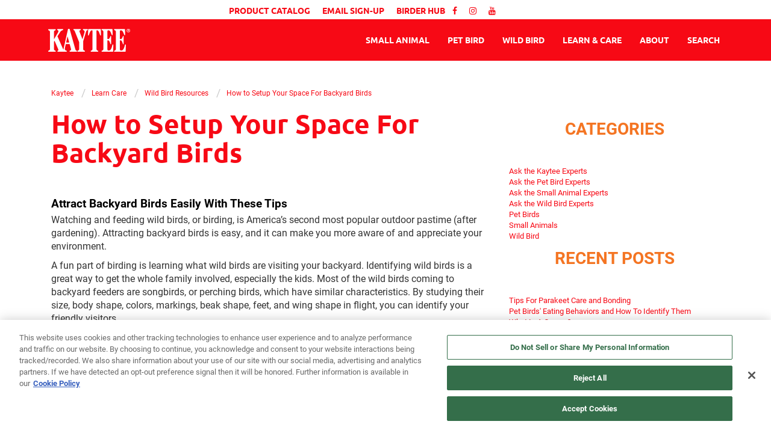

--- FILE ---
content_type: text/html; charset=utf-8
request_url: https://www.kaytee.com/learn-care/wild-bird/backyard-birds
body_size: 14261
content:



<!DOCTYPE html>
<!--[if lt IE 7]>      <html class="no-js lt-ie9 lt-ie8 lt-ie7"> <![endif]-->
<!--[if IE 7]>         <html class="no-js lt-ie9 lt-ie8"> <![endif]-->
<!--[if IE 8]>         <html class="no-js lt-ie9"> <![endif]-->
<!--[if gt IE 8]><!-->
<html class="no-js" lang="en">
<!--<![endif]-->
<head>
<link href="/-/media/Feature/Experience-Accelerator/Bootstrap-4/Bootstrap-4/Styles/optimized-min.css?t=20220526T122629Z" rel="stylesheet"><link href="/-/media/Themes/OneWeb/Default/SXA-Base-Theme/styles/optimized-min.css?t=20220806T032400Z" rel="stylesheet"><link href="/-/media/Base-Themes/Main-Theme/styles/optimized-min.css?t=20220526T122632Z" rel="stylesheet"><link href="/-/media/Themes/OneWeb/Default/Default/styles/pre-optimized-min.css?t=20240329T134239Z" rel="stylesheet"><link href="/-/media/Themes/OneWeb/Kaytee/Kaytee/styles/pre-optimized-min.css?t=20260108T211957Z" rel="stylesheet">

    
<meta name="VIcurrentDateTime" content="639074870466300411" />
<meta name="VirtualFolder" content="/" />
<script type="text/javascript" src="/layouts/system/VisitorIdentification.js"></script>

    



    <title>How to Setup Your Space For Backyard Birds</title>


<link rel="canonical" href="https://www.kaytee.com/learn-care/wild-bird/backyard-birds">



    <link href="/-/media/Project/OneWeb/Kaytee/US/favicon/kaytee-favicon.png" rel="shortcut icon" />




<meta property="og:description"  content="Watching and feeding wild birds, or birding, is America&rsquo;s second most popular outdoor pastime (after gardening). "><meta property="og:image"  content="https://www.kaytee.com/-/media/Project/OneWeb/Kaytee/US/learn-care/wild-bird/2020DEC_Kaytee_BlogHeaders_600x315_HowToSetUpYourSpaceForBackyardBirds.png"><meta property="og:title"  content="How to Setup Your Space For Backyard Birds"><meta property="og:url"  content="https://www.kaytee.com/learn-care/wild-bird/backyard-birds">



<meta  name="description" content="Discover backyard birds and how to attract them. Learn about different species, their habits, and tips for providing food, water, and shelter. ">



<meta property="twitter:title"  content="How to Setup Your Space For Backyard Birds"><meta property="twitter:card"  content="summary_large_image">

    <meta name="viewport" content="width=device-width, initial-scale=1" />


<!-- Adobe Typekit -->
<script src="https://use.typekit.net/hfh5xvq.js"></script>
<script>try{Typekit.load({ async: true });}catch(e){}</script>
<meta charset="UTF-8">

<!-- OneTrust Cookies Consent Notice start-->
    <script type='text/javascript' src='https://cdn.cookielaw.org/consent/eb67956c-4b04-437e-bb40-fed992dcfe09/OtAutoBlock.js'></script>
    <script src='https://cdn.cookielaw.org/scripttemplates/otSDKStub.js' data-document-language="true" type='text/javascript' charset='UTF-8' data-domain-script='eb67956c-4b04-437e-bb40-fed992dcfe09' data-ignore-ga='true'></script>
    <script type='text/javascript'>function OptanonWrapper() { }</script>
    <!-- OneTrust Cookies Consent Notice end-->
    <!-- Google Tag Manager -->
    <script>
        (function (w, d, s, l, i) {
            w[l] = w[l] || []; w[l].push({
                'gtm.start':
                    new Date().getTime(), event: 'gtm.js'
            }); var f = d.getElementsByTagName(s)[0],
                j = d.createElement(s), dl = l != 'dataLayer' ? '&l=' + l : ''; j.async = true; j.src =
                    'https://www.googletagmanager.com/gtm.js?id=' + i + dl; f.parentNode.insertBefore(j, f);
    })(window, document, 'script', 'dataLayer', 'GTM-THMR7QH');</script>
    <!-- END Google Tag Manager -->
    <!-- GOOGLE ANALYTICS -->
    <!-- END GOOGLE ANALYTICS -->
    <script>
        var PriceSpider;
    </script>
    <meta name="ps-key" content="1747-58f11926310e6128a6e92a13">
    <meta name="ps-country" content="US">
    <meta name="ps-language" content="en">
    <script src="//cdn.pricespider.com/1/lib/ps-widget.js" async></script>
    <meta name="majestic-site-verification" content="MJ12_36e194f4-121f-42a1-8785-a4bf8c8489f0">
      

<script async defer src=https://launchpad-wrapper.privacymanager.io/632dab97-11ca-4c99-8988-b4c35790f009/launchpad-liveramp.js></script>

<style>
.fa.fa-twitter{
	font-family:sans-serif;
}
.header-shell .fa-twitter:before {
content:"𝕏";
	font-size:1.2em;
}
.fa-twitter:before{
content:"𝕏";
font-size:5rem;
}
span[itemscope][itemtype="http://schema.org/Organization"] {
  display: none;
}



.accordion .items > .item > .toggle-header .component.content .component-content .field-heading {
  display: inline-flex;
  align-items: center;
  gap: 8px;
}


.accordion .items > .item > .toggle-header .component.content .component-content .field-heading::before {
  content: "";
  display: inline-block;
  width: 0;
  height: 0;
  border-left: 6px solid transparent;
  border-right: 6px solid transparent;
  border-top: 8px solid red;
  transform: rotate(0deg);
  transform-origin: 50% 50%;
  transition: transform 0.25s ease;
left:0!important;
top: 45%!important;
}


.accordion .items > .item.active > .toggle-header .component.content .component-content .field-heading::before {
  transform: rotate(180deg);
}
.component.accordion .toggle-header .component .field-heading::after{
background:transparent!important;
}


@media (min-width:992px){
.faq-pages{
max-width:78%;
margin:auto;
}
.slick-list {
  height: auto !important;
    min-height: 235px; /* Optional: maintain minimum */
}
}

.red-btn{
background-color: #f70916;
    color: white;
    line-height: 25px;
    padding: 8px;
    font-size: 25px;
    font-weight: bold;
    text-align: center;
    max-width: 200px;
    display: flex;
    flex-wrap: nowrap;
    align-content: center;
    justify-content: center;
    align-items: center;
    margin: -7px auto;
}
.component.hero-carousel.responsive-carousel:not(.mulitple-bottom-links).home-carousel .mobile-img img {
    object-position: 50% 50%;
}
@media (min-width:992px){
.green-h2{
color: #2b4601!important;
}
   
}

@media (min-width:992px) and (max-width:1439px){
   .component.hero-carousel.responsive-carousel:not(.mulitple-bottom-links) .slide:not(.wrap) {
        min-height: 30rem;
    }
.component.hero-carousel.responsive-carousel:not(.mulitple-bottom-links).home-carousel .container .body-copy .caption h2 {
        font-size: 3.4rem;
    }
}
@media (min-width:1440px){

.component.hero-carousel.responsive-carousel:not(.mulitple-bottom-links).home-carousel .container .body-copy .caption h2 {
        font-size: 4rem;
    }
}
@media (min-width:1440px) and (max-width:1779px){
 .component.hero-carousel.responsive-carousel:not(.mulitple-bottom-links) .slide:not(.wrap) {
        min-height: 44rem;
    }
}
@media (max-width: 991px) {
    .slides[data-iscontentoverimage="false"] .body-copy {
        position: relative !important;
    }
    
    .slides[data-iscontentoverimage="false"] .container {
        position: relative !important;
    }
}

</style>

<script type='application/ld+json'>{"@context":"https://schema.org","@type":"Article","MainEntityOfPage":{"@type":"WebPage","id":"https://www.kaytee.com/learn-care/wild-bird/backyard-birds"},"Headline":"How to Setup Your Space For Backyard Birds","Image":"https://www.kaytee.com/","DatePublished":"1/1/0001 12:00:00 AM","Author":{"@type":"Person","Name":""},"publisher":{"@type":"Organization","Name":"Kaytee: Pet Supplies | Kaytee Products","Logo":{"@type":"ImageObject","Url":"https://www.kaytee.com//-/media/Project/OneWeb/Kaytee/US/header/kaytee-logo-png.png"}},"Description":"Watching and feeding wild birds, or birding, is America’s second most popular outdoor pastime (after gardening). "}</script>
<script type='application/ld+json'>{"@context":"https://schema.org","@type":"BreadcrumbList","ItemListElement":[{"@type":"ListItem","Position":"1","Name":"Kaytee","Item":"https://www.kaytee.com/"},{"@type":"ListItem","Position":"2","Name":"Learn Care","Item":"https://www.kaytee.com/learn-care"},{"@type":"ListItem","Position":"3","Name":"Wild Bird Resources","Item":"https://www.kaytee.com/learn-care/wild-bird"},{"@type":"ListItem","Position":"4","Name":"How to Setup Your Space For Backyard Birds","Item":"https://www.kaytee.com/learn-care/wild-bird/backyard-birds"}]}</script>



</head>
<body class="article-page default-device bodyclass">
    

    <!-- Google Tag Manager (noscript) -->
    <noscript>
        <iframe src="https://www.googletagmanager.com/ns.html?id=GTM-THMR7QH" height="0" width="0" style="display:none;visibility:hidden"></iframe>
    </noscript>
    <!-- END Google Tag Manager (noscript) -->
<input id="context-item" name="currentpage" type="hidden" value="{CFD01C9B-3A8D-4995-86F7-8F38731F3CA3}" />
    
<!-- #wrapper -->
<div id="wrapper">
    <!-- #header -->
    <header>
        <div id="header" class="container-fluid">
            <div class="row">


<div class="component header-shell variant-2 col-12">
    <div class="component-content">

    

    <div class="container-fluid">
        <div class="row">
            <div class="wrapper col-12">
                <div class="inner-wrap">
                    <div class="container">
                        <div class="row">
                            <div class="col col-md-3  logo-container">
                                <div class="row">
                                
                                <div class="component image file-type-icon-media-link col-12">
                                    <div class="component-content">
                                <a title="Kaytee Logo" href="/"><img src="/-/media/Project/OneWeb/Kaytee/US/header/kaytee-logo-png.png?h=38&amp;iar=0&amp;w=136&amp;hash=A23F63FD41DD17E3153D23E27AFF5BE8" alt="Kaytee Logo" width="136" height="38" data-variantitemid="{553B2C03-0B1C-457A-8F32-410224F713BD}" data-variantfieldname="Image" /></a>    </div>
                                </div>
                                </div>
                            </div>
                            <div class="col col-md-9">
                                <div class="row">    <div class="component utility-navigation col">
                                        <div class="component-content">
                                
                                
                                <div class = "">
                                <div class="top-nav" mobile-view="true"><div class="list-wrap">
                                
                                <div class="list-item"><a data-variantfieldname="Link" target="_blank" rel="noopener noreferrer" href="https://www.kaytee.com/-/media/Project/OneWeb/Kaytee/Files/Kaytee-NA/US/catalogs/2025-Kaytee-Product-Catalog.pdf" data-variantitemid="{D3DFA64A-6281-4961-A022-EAA5C449AD7B}">PRODUCT CATALOG</a></div>
                                 
                                
                                
                                <div class="list-item"><a data-variantfieldname="Link" href="/special-offers" data-variantitemid="{FE7E8AD5-5E28-4F6F-9951-39E2626BF611}">EMAIL SIGN-UP</a></div>
                                 
                                
                                
                                <div class="list-item"><a data-variantfieldname="Link" href="/birderhub" data-variantitemid="{85F0D8A7-15F6-4822-BFD3-9F9A08BF7D1F}">BIRDER HUB</a></div>
                                 
                                
                                
                                <div class="list-item"><a class="fa fa-facebook" data-variantfieldname="Link" target="_blank" rel="noopener noreferrer" href="https://www.facebook.com/Kaytee.Brand/" data-variantitemid="{7B7434CF-FE11-44E7-98C3-05AB1542106C}"> </a></div>
                                 
                                
                                
                                <div class="list-item"><a class="fa fa-instagram fa-2x" data-variantfieldname="Link" target="_blank" rel="noopener noreferrer" href="https://www.instagram.com/kaytee/" data-variantitemid="{3DFDE7A1-E706-4F7C-AB8A-10569BDC493F}"> </a></div>
                                 
                                
                                
                                <div class="list-item"><a class="fa fa-youtube 2x fa-2x" data-variantfieldname="Link" target="_blank" rel="noopener noreferrer" href="https://www.youtube.com/user/KayteeVideos/featured" data-variantitemid="{2B0F4F5E-0C05-4B91-A6DE-D192EFF44270}"> </a></div>
                                 
                                
                                </div></div>
                                </div>        </div>
                                    </div>
                                
                                <div class="component plain-html col-12">
                                    <div class="component-content">
                                <div class="mobile-search-button"></div>
                                <button type="button"  class="hamburger">
                                                        <span class="icon-bar"></span>
                                                        <span class="icon-bar"></span>
                                                        <span class="icon-bar"></span>
                                                    </button>    </div>
                                </div></div>
                            </div>
                        </div>
                    </div>
                </div>
                <div class="wrapper-nav">
                    <div class="container">
                        <div class="row">
                            <div class="col-12">
                                <div class="row">
                                <div class="component page-list variant-1 col">
                                    <div class="component-content">
                                            <ul class="items">
                                                    <li class="item">
                                <a href="/all-products/small-animal">Small Animal</a>
                                
                                
                                    
                                            <div class="submenu-utility-linklist">
                                            <div class="row">
                                        
                                        <div class="component row-splitter">
                                                <div class="container-fluid">
                                                    <div >
                                                        <div class="row">
                                        
                                        <div class="component link-list col-12">
                                            <div class="component-content">
                                                
                                                <ul>
                                                            <li class="item0 odd first">
                                        <div class="field-link"><a data-variantfieldname="Link" href="/all-products/small-animal" data-variantitemid="{5F827DF2-B149-4C37-B42F-0A24DD1706AF}">All Products</a></div>                    </li>
                                                            <li class="item1 even">
                                        <div class="field-link"><a data-variantfieldname="Link" href="/all-products/small-animal/food" data-variantitemid="{05F1CDCF-829F-4C13-96DD-0B88DBD107E2}">Food</a></div>                    </li>
                                                            <li class="item2 odd">
                                        <div class="field-link"><a data-variantfieldname="Link" href="/all-products/small-animal/hay?f=Small%20Animal%20by%20Product%20Type:Hay" data-variantitemid="{E8B0619C-D82A-4D9A-8EE2-1204AEE46E35}">Hay</a></div>                    </li>
                                                            <li class="item3 even">
                                        <div class="field-link"><a data-variantfieldname="Link" href="/all-products/small-animal?f=Small%20Animal%20by%20Product%20Type:Treats" data-variantitemid="{DD6CE999-3229-4A66-821B-4E88D4B8DD37}">Treats</a></div>                    </li>
                                                            <li class="item4 odd">
                                        <div class="field-link"><a data-variantfieldname="Link" href="https://www.kaytee.com/all-products/small-animal?f=Small%20Animal%20by%20Product%20Type:Habitats" data-variantitemid="{37E5088A-A5E7-492C-98F8-1DD10FADD3CC}">Habitats</a></div>                    </li>
                                                            <li class="item5 even">
                                        <div class="field-link"><a data-variantfieldname="Link" href="/all-products/small-animal/bedding" data-variantitemid="{2968E5B5-0A70-490F-B667-0D04C14D42D7}">Bedding</a></div>                    </li>
                                                            <li class="item6 odd last">
                                        <div class="field-link"><a data-variantfieldname="Link" href="/all-products/small-animal?f=Small%20Animal%20by%20Product%20Type:Other%20Accessories" data-variantitemid="{438D4DB4-EB30-482E-90A6-B3A400BA17D1}">Accessories</a></div>                    </li>
                                                </ul>
                                            </div>
                                        </div>
                                        </div>
                                                    </div>
                                                </div>
                                                <div class="container-fluid">
                                                    <div >
                                                        <div class="row"></div>
                                                    </div>
                                                </div>
                                        </div></div>
                                            </div>
                                        
                                                    </li>
                                                    <li class="item">
                                <a href="/all-products/pet-bird">Pet Bird</a>
                                
                                
                                    
                                            <div class="submenu-utility-linklist">
                                            <div class="row">
                                        
                                        <div class="component link-list col-12">
                                            <div class="component-content">
                                                
                                                <ul>
                                                            <li class="item0 odd first">
                                        <div class="field-link"><a data-variantfieldname="Link" href="/all-products/pet-bird" data-variantitemid="{22E8D6EF-5966-4868-9456-AB7346E5C74D}">All Products</a></div>                    </li>
                                                            <li class="item1 even">
                                        <div class="field-link"><a data-variantfieldname="Link" href="/all-products/pet-bird/food" data-variantitemid="{08608A43-429B-4A58-A536-43CA05109EF7}">Food</a></div>                    </li>
                                                            <li class="item2 odd last">
                                        <div class="field-link"><a data-variantfieldname="Link" href="/all-products/pet-bird?f=Pet%20Bird%20by%20Product%20Type:Treats" data-variantitemid="{5FFEB33B-0F4E-4B54-A83A-65276DEA9706}">Treats</a></div>                    </li>
                                                </ul>
                                            </div>
                                        </div>
                                        </div>
                                            </div>
                                        
                                                    </li>
                                                    <li class="item">
                                <a href="/all-products/wild-bird">Wild Bird</a>
                                
                                
                                    
                                            <div class="submenu-utility-linklist">
                                            <div class="row">
                                        
                                        <div class="component link-list col-12">
                                            <div class="component-content">
                                                
                                                <ul>
                                                            <li class="item0 odd first">
                                        <div class="field-link"><a data-variantfieldname="Link" href="/birderhub" data-variantitemid="{E307B0F3-0A59-423C-997D-2FE6A7CC2ACA}">Birder Hub</a></div>                    </li>
                                                            <li class="item1 even">
                                        <div class="field-link"><a data-variantfieldname="Link" href="/all-products/wild-bird" data-variantitemid="{3898B5AB-1629-4BE5-B9D9-983F532255E5}">All Products</a></div>                    </li>
                                                            <li class="item2 odd">
                                        <div class="field-link"><a data-variantfieldname="Link" href="/all-products/wild-bird?q=food" data-variantitemid="{A2A1B668-8803-4EBE-8488-D352793CD3AD}">Food</a></div>                    </li>
                                                            <li class="item3 even">
                                        <div class="field-link"><a data-variantfieldname="Link" href="/all-products/wild-bird?f=Wild%20Bird%20by%20Product%20Type:Feeders" data-variantitemid="{22571F85-7F42-4E46-A9A7-6C849BD21B4B}">Feeders</a></div>                    </li>
                                                            <li class="item4 odd last">
                                        <div class="field-link"><a data-variantfieldname="Link" href="/all-products/wild-bird?f=Wild%20Bird%20by%20Product%20Type:Suet%2C%20Seed%20Cakes%20and%20Bells" data-variantitemid="{581A9335-B2DD-4E46-81B7-493E155732B0}">Suet, Seedcakes Bells</a></div>                    </li>
                                                </ul>
                                            </div>
                                        </div>
                                        </div>
                                            </div>
                                        
                                                    </li>
                                                    <li class="item">
                                <a href="/learn-care">Learn &amp; Care</a>
                                
                                
                                    
                                            <div class="submenu-utility-linklist">
                                            <div class="row">
                                        
                                        <div class="component link-list col-12">
                                            <div class="component-content">
                                                
                                                <ul>
                                                            <li class="item0 odd first">
                                        <div class="field-link"><a data-variantfieldname="Link" href="/birderhub" data-variantitemid="{079EC84F-0137-4E5B-B31E-45A1D64A2878}">Wild Bird Articles</a></div>                    </li>
                                                            <li class="item1 even">
                                        <div class="field-link"><a data-variantfieldname="Link" href="/learn-care/ask-the-wild-bird-experts/faq" data-variantitemid="{FC5D894F-33EA-40CE-8CE2-BDE0B8C3EE2F}">Wild Bird FAQs</a></div>                    </li>
                                                            <li class="item2 odd">
                                        <div class="field-link"><a data-variantfieldname="Link" href="/learn-care/small-animals" data-variantitemid="{F60D8B3D-FF52-4391-9D8C-72A069E11070}">Small Animal Articles</a></div>                    </li>
                                                            <li class="item3 even">
                                        <div class="field-link"><a data-variantfieldname="Link" href="/learn-care/pet-birds" data-variantitemid="{D181CF03-3FCE-4F40-91E0-7578A2E6A4E6}">Pet Bird Articles</a></div>                    </li>
                                                            <li class="item4 odd last">
                                        <div class="field-link"><a data-variantfieldname="Link" href="/learn-care/ask-the-kaytee-experts" data-variantitemid="{AB72B6C8-9EE8-4091-A954-32DFD5D01254}">Ask the Experts</a></div>                    </li>
                                                </ul>
                                            </div>
                                        </div>
                                        </div>
                                            </div>
                                        
                                                    </li>
                                                    <li class="item">
                                <a href="/about">About</a>
                                
                                
                                    
                                            <div class="submenu-utility-linklist">
                                            <div class="row">
                                        
                                        <div class="component link-list col-12">
                                            <div class="component-content">
                                                
                                                <ul>
                                                            <li class="item0 odd first">
                                        <div class="field-link"><a data-variantfieldname="Link" href="/about/history" data-variantitemid="{7A7B3372-4AC6-4A8B-8937-E14E78069A63}">History</a></div>                    </li>
                                                            <li class="item1 even">
                                        <div class="field-link"><a data-variantfieldname="Link" target="_blank" rel="noopener noreferrer" href="https://www.central.com/careers/career-with-central" data-variantitemid="{E72C5D11-7BB7-4D2D-ADB4-D5D0340BF0D0}">Careers</a></div>                    </li>
                                                            <li class="item2 odd">
                                        <div class="field-link"><a data-variantfieldname="Link" href="/about/avian-foundation" data-variantitemid="{EF3FD77B-AF73-4A29-A541-28BB77F9BCD1}">Avian Foundation</a></div>                    </li>
                                                            <li class="item3 even last">
                                        <div class="field-link"><a data-variantfieldname="Link" href="/about/contact-us" data-variantitemid="{E9932313-2E52-4ACA-8CAA-C6A65BC8EA0E}">Contact Us</a></div>                    </li>
                                                </ul>
                                            </div>
                                        </div>
                                        </div>
                                            </div>
                                        
                                                    </li>
                                                    <li class="item">
                                <a href="/search">Search</a>
                                
                                
                                    
                                                    </li>
                                            </ul>
                                    </div>
                                </div></div>
                            </div>
                        </div>
                    </div>
                </div>
            </div>
        </div>
    </div>    </div>
</div>
</div>
        </div>
    </header>
    <!-- /#header -->
    <!-- #content -->
    <main>
        <div id="content" class="container-fluid">
            <div class="row">




<div class="component container">
    <div class="component-content" >
<div class="row">

<div class="component row-splitter">
        <div class=" indent-top-sm container-fluid">
            <div >
                <div class="row">

<div class="component breadcrumb navigation-title col-12">
    <div class="component-content">
        <nav>
            <ol>
                    <li class="breadcrumb-item home">
<div class="navigation-title field-navigationtitle"><a title="Home" href="/">Kaytee</a></div>                            <span class="separator">/</span>
                    </li>
                    <li class="breadcrumb-item ">
<div class="navigation-title field-navigationtitle"><a title="learn-care" href="/learn-care">Learn Care</a></div>                            <span class="separator">/</span>
                    </li>
                    <li class="breadcrumb-item ">
<div class="navigation-title field-navigationtitle"><a title="wild-bird" href="/learn-care/wild-bird">Wild Bird Resources</a></div>                            <span class="separator">/</span>
                    </li>
                    <li class="breadcrumb-item last">
<div class="navigation-title field-navigationtitle"><a title="backyard-birds" href="/learn-care/wild-bird/backyard-birds">How to Setup Your Space For Backyard Birds</a></div>                            <span class="separator">/</span>
                    </li>
            </ol>
        </nav>
    </div>
</div>
</div>
            </div>
        </div>
        <div class="container-fluid">
            <div >
                <div class="row">
<div class="row component column-splitter">
        <div class="col-12 col-lg-8 col-xl-8">
            <div class="row">

<div class="component title col-12">
    <div class="component-content">
<h1 class="article-title">How to Setup Your Space For Backyard Birds</h1>    </div>
</div>    <div class="component hero hero-banner-image col-12">
        <div class="component-content">



			<div class="banner-image" style = "line-height:0">
				
			</div>
		        </div>
    </div>


<div class="component content col-12 indent-bottom-sm">
    <div class="component-content">
<div class="field-content"><br /><h3>Attract Backyard Birds Easily With These Tips</h3> <p>Watching and feeding wild birds, or birding, is America&rsquo;s second most popular outdoor pastime (after gardening). Attracting backyard birds is easy, and it can make you more aware of and appreciate your environment.&nbsp;</p> <p>A fun part of birding is learning what wild birds are visiting your backyard. Identifying wild birds is a great way to get the whole family involved, especially the kids. Most of the wild birds coming to backyard feeders are songbirds, or perching birds, which have similar characteristics. By studying their size, body shape, colors, markings, beak shape, feet, and wing shape in flight, you can identify your friendly visitors.</p> <p><img height="418" alt="Kaytee Backyard Birds" width="728" src="/-/media/Project/OneWeb/Kaytee/US/learn-care/wild-bird/birding-basics/WB-Blog.jpg?h=418&amp;w=728&amp;hash=29E6B61F9FBF0DBD23C24D445E631D4C" style="height: 418px; width: 728px;" /></p> <h3>Here are some tips to get started:</h3> <h4>Keep Food Fresh</h4> <p>Store fresh seed in a sturdy plastic or galvanized metal waterproof container with a tight fitting lid. Keep containers in a cool, dry location, such as a garage or shed. If you're looking for a blend to try,&nbsp;<a rel="noopener noreferrer" rel="noopener noreferrer" href="/all-products/wild-bird/nut-and-fruit-blend" target="_blank">Kaytee Nut &amp; Fruit Blend&nbsp;</a>or&nbsp;<a rel="noopener noreferrer" rel="noopener noreferrer" href="/all-products/wild-bird/songbird-blend" target="_blank">Kaytee Songbird Blend</a>&nbsp;are a great start!</p> <h4>Change Seed Often</h4> <p>Seed that is clumped together, or smells musty has gone bad. Dispose of it so that birds and animals cannot get to it and replace with your favorite blend!&nbsp;</p> <h4>Water, Water, Water!</h4> <p>Providing water, especially moving water, attracts more birds to your yard. Remember that birds like shallow water (such as a bird bath), so avoid water deeper than 2-3 inches.</p> <h4>Open Location</h4> <p>Birds are most comfortable when they have a clear view of potential predators and a place to escape. Put feeders on open ground near shrubs or trees.</p> <h4>Prevent Freezing</h4> <p><a rel="noopener noreferrer" href="https://khpet.com/collections/wild-bird/products/thermo-birdbath" target="_blank">Heated birdbaths</a> or heating elements for standard birdbaths help keep water from freezing. Some birders pour warm water in birdbaths to help melt the ice. However, never add salt to birdbath water to keep it ice-free.</p> <p>Birding is most fun when you can attract as many birds as possible. That means the right environment, the right food, and the right feeders.<br /> Top-quality feeders, such as Kaytee Finch Station, Hanging Feeder Station for Suet, or Songbird Station, attract colorful songbirds to visit you on a regular basis. When researching types of backyard birds, the most common species are chickadees, finches, cardinals and woodpeckers and each species has different types:</p> <h3>Types of North American Backyard Birds:</h3> <ul>     <li>3 types of chickadees</li>     <li>12 types of finches</li>     <li>42 types of birds in the cardinal family</li>     <li>Dozens of types of woodpeckers</li> </ul> <p>.</p><br /><embed src="https://www.youtube.com/embed/SJGBG9LWojg" /><br />Imagine all the birds that could visit your backyard! Follow these steps and make sure to like our&nbsp;<a rel="noopener noreferrer" rel="noopener noreferrer" href="https://www.facebook.com/Kaytee.Brand/" target="_blank">Facebook Page</a>&nbsp;for more backyard bird tips.&nbsp;</div>    </div>
</div>

<div class="component content variant-2 related-articles col-12 indent-bottom-sm">
    <div class="component-content">
<div>

 
        <div class= "inner-wrap">
            
            
                            
                                    
                                            
                                            
                                                    <a href = "/learn-care/wild-bird/10-common-backyard-birds" >
                                                        <div class="article-tag">
                                                                        
                                                        </div>
                                                        <div class="img-wrapper">
                                                                
                                                                                    <img src="/-/media/Project/OneWeb/Kaytee/US/learn-care/wild-bird/10-common-backyard-birds/10-common-backyard-birds.png?h=315&amp;iar=0&amp;w=600&amp;hash=8631E0FB647EFBDF46DC6EC72BA271FC" alt="Kaytee Wild Bird Blog 10 Common Backyard Birds" width="600" height="315" />
                                                                                
                                                        </div>
                                                        <div class ="caption">
                                                            10 Common Backyard Birds
                                                        </div>
                                                    </a>
                                                
                                        
                                            
                                            
                                                    <a href = "/learn-care/wild-bird/bird-identification-by-color" >
                                                        <div class="article-tag">
                                                                        
                                                        </div>
                                                        <div class="img-wrapper">
                                                                
                                                                                    <img src="/-/media/Project/OneWeb/Kaytee/US/learn-care/wild-bird/bird-identification-by-color/2021NOV_Kaytee_BlogHeaders_600x315-BirdIdentificationByColor.png?h=315&amp;iar=0&amp;w=600&amp;hash=F2610874D215C346C2E654D8E99CB4D8" alt="Kaytee Wild Bird Blog Bird Identification by Color " width="600" height="315" />
                                                                                
                                                        </div>
                                                        <div class ="caption">
                                                            Bird Identification By Color
                                                        </div>
                                                    </a>
                                                
                                        
                                            
                                            
                                                    <a href = "/learn-care/wild-bird/can-birds-see-color" >
                                                        <div class="article-tag">
                                                                        
                                                        </div>
                                                        <div class="img-wrapper">
                                                                
                                                                                    <img src="/-/media/Project/OneWeb/Kaytee/US/learn-care/wild-bird/Can-birds-see-color/2022DEC_Kaytee_BlogHeaders_600x315-CanBirdsSeeColor.png?h=315&amp;iar=0&amp;w=600&amp;hash=61FA43A9B45781729986836170A23340" alt="Kaytee Blog Post Can Birds See Color?" width="600" height="315" />
                                                                                
                                                        </div>
                                                        <div class ="caption">
                                                            Can Birds See Color?
                                                        </div>
                                                    </a>
                                                
                                        
                                            
                                            
                                                    <a href = "/learn-care/wild-bird/us-state-birds" >
                                                        <div class="article-tag">
                                                                        
                                                        </div>
                                                        <div class="img-wrapper">
                                                                
                                                                                    <img src="/-/media/Project/OneWeb/Kaytee/US/learn-care/wild-bird/us-state-birds/2022DEC_Kaytee_BlogHeaders_600x315-USStateBirds.png?h=315&amp;iar=0&amp;w=600&amp;hash=7C589BAC10ECD3C3BED83EC0A8B0DEB5" alt="US State Birds" width="600" height="315" />
                                                                                
                                                        </div>
                                                        <div class ="caption">
                                                            US State Birds
                                                        </div>
                                                    </a>
                                                
                                        
                                            
                                            
                                                    <a href = "/learn-care/wild-bird/value-of-wild-bird-ingredients" >
                                                        <div class="article-tag">
                                                                        
                                                        </div>
                                                        <div class="img-wrapper">
                                                                
                                                                                    <img src="/-/media/Project/OneWeb/Kaytee/US/learn-care/wild-bird/Value-of-Wild-Bird-Ingredients/2022DEC_Kaytee_BlogHeaders_600x315-ValueOfWildBirdIngredients.png?h=315&amp;iar=0&amp;w=600&amp;hash=3E268213E02A3AA3A7FD0551D9927D95" alt="Kaytee value of Wild Bird Ingredients Food blog Post " width="600" height="315" />
                                                                                
                                                        </div>
                                                        <div class ="caption">
                                                            Value of Wild Bird Ingredients
                                                        </div>
                                                    </a>
                                                
                                        
                                            
                                            
                                                    <a href = "/learn-care/wild-bird/what-do-birds-eat-in-spring" >
                                                        <div class="article-tag">
                                                                        
                                                        </div>
                                                        <div class="img-wrapper">
                                                                
                                                                                    <img src="/-/media/Project/OneWeb/Kaytee/US/learn-care/wild-bird/What-Birds-Eat-In-Spring/Untitled-design-(30).png?h=315&amp;iar=0&amp;w=600&amp;hash=9C09A701CB4D5CF9B2C5B7FA2DA01F2E" alt="Kaytee Wild Bird Blog Post What Do Birds Eat In Spring" width="600" height="315" />
                                                                                
                                                        </div>
                                                        <div class ="caption">
                                                            What Do Birds Eat In Spring?
                                                        </div>
                                                    </a>
                                                
                                        
                                            
                                            
                                                    <a href = "/learn-care/wild-bird/10-facts-about-migrating-birds" >
                                                        <div class="article-tag">
                                                                        
                                                        </div>
                                                        <div class="img-wrapper">
                                                                
                                                                                    <img src="/-/media/Project/OneWeb/Kaytee/US/learn-care/wild-bird/10-facts-about-migrating-birds/2021MAR_Kaytee_BlogHeaders_600x315-FunFactsAboutMigratingBirds.jpg?h=315&amp;iar=0&amp;w=600&amp;hash=36A8A1BF5876D1AB8C8411AEA2AB646B" alt="Kaytee Wild Bird Blog Fun Facts About Migrating Birds" width="600" height="315" />
                                                                                
                                                        </div>
                                                        <div class ="caption">
                                                            10 Fun Facts About Migrating Birds
                                                        </div>
                                                    </a>
                                                
                                        
                                            
                                            
                                                    <a href = "/learn-care/wild-bird/20-winter-birds-you-may-see-this-year" >
                                                        <div class="article-tag">
                                                                        
                                                        </div>
                                                        <div class="img-wrapper">
                                                                
                                                                                    <img src="/-/media/Project/OneWeb/Kaytee/US/learn-care/wild-bird/Kaytee_BlogHeaders_600x315_WB_20WinterBirdsYouMaySeeThisYear.png?h=315&amp;iar=0&amp;w=600&amp;hash=6A694CA21323927C3EB4AEB2B3257DF0" alt="Kaytee 20 Winter Birds You May See this Year" width="600" height="315" />
                                                                                
                                                        </div>
                                                        <div class ="caption">
                                                            20 Winter Birds You May See This Year
                                                        </div>
                                                    </a>
                                                
                                        
                                            
                                            
                                                    <a href = "/learn-care/wild-bird/7-ways-to-keep-birds-cool-in-summer" >
                                                        <div class="article-tag">
                                                                        
                                                        </div>
                                                        <div class="img-wrapper">
                                                                
                                                                                    <img src="/-/media/Project/OneWeb/Kaytee/US/learn-care/wild-bird/7-ways-to-keep-birds-cool-in-summer/7-ways-to-keep-birds-cool-in-summer.jpg?h=315&amp;iar=0&amp;w=600&amp;hash=BECCA948E902DD520E893F6482D1C369" alt="7-ways-to-keep-birds-cool-in-summer" width="600" height="315" />
                                                                                
                                                        </div>
                                                        <div class ="caption">
                                                            7 Ways To Keep Birds Cool in Summer
                                                        </div>
                                                    </a>
                                                
                                        
                                            
                                            
                                                    <a href = "/learn-care/wild-bird/attract-orioles" >
                                                        <div class="article-tag">
                                                                        
                                                        </div>
                                                        <div class="img-wrapper">
                                                                
                                                                                    <img src="/-/media/Project/OneWeb/Kaytee/US/learn-care/wild-bird/Easy-Tricks-to-Attract-Orioles/2021MAY_Kaytee_BlogHeaders_600x315-EasyTricksToAttractOrioles.png?h=315&amp;iar=0&amp;w=600&amp;hash=EFA1DE5235D4C90ECFF2EF137613828A" alt="Kaytee Wild Bird Easy Tricks to Attract Orioles" width="600" height="315" />
                                                                                
                                                        </div>
                                                        <div class ="caption">
                                                            Easy Tricks to Attract Orioles
                                                        </div>
                                                    </a>
                                                
                                        
                                
                        
    </div>
</div>    </div>
</div>
</div>
        </div>
        <div class="col-12 col-lg-4 col-xl-4">
            <div class="row">

<div class="component row-splitter">
        <div class="container-fluid">
            <div >
                <div class="row">


<div class="component container col-12">
    <div class="component-content" >
<div class="row">
<div class="component linked-thumbnail collapsible-quick-links js-disable-slick col-12 category-list indent-top-sm">
    <div class="component-content">
        <h3>CATEGORIES</h3>
                <ul>
                    <li class="item0 odd first">
   
<div><div class="QuickLink-Style field-description"><a href="/learn-care/ask-the-kaytee-experts?f=Filter%20by%20Topics:Animal%20Pests">Ask the Kaytee Experts</a></div></div>
                      </li>
                    <li class="item1 even">
   
<div><div class="QuickLink-Style field-description"><a href="/learn-care/ask-the-pet-bird-experts?f=Filter%20by%20Topics:Fire%20Ants">Ask the Pet Bird Experts</a></div></div>
                      </li>
                    <li class="item2 odd">
   
<div><div class="QuickLink-Style field-description"><a href="/learn-care/ask-the-small-animal-experts?f=Filter%20by%20Topics:Household%20Pests">Ask the Small Animal Experts</a></div></div>
                      </li>
                    <li class="item3 even">
   
<div><div class="QuickLink-Style field-description"><a href="/learn-care/ask-the-wild-bird-experts?f=Filter%20by%20Topics:Regional%20Pests">Ask the Wild Bird Experts</a></div></div>
                      </li>
                    <li class="item4 odd">
   
<div><div class="QuickLink-Style field-description"><a href="/learn-care/pet-birds?f=Filter%20by%20Topics:Lawn%20Pests">Pet Birds</a></div></div>
                      </li>
                    <li class="item5 even">
   
<div><div class="QuickLink-Style field-description"><a href="/learn-care/small-animals?f=Filter%20by%20Topics:Mosquito">Small Animals</a></div></div>
                      </li>
                    <li class="item6 odd last">
   
<div><div class="QuickLink-Style field-description"><a href="/learn-care/wild-bird">Wild Bird</a></div></div>
                      </li>
        </ul>
    </div>
</div>
</div>    </div>
</div>

<div class="component image file-type-icon-media-link col-12">
    <div class="component-content">
    </div>
</div>
</div>
            </div>
        </div>
        <div class="container-fluid">
            <div >
                <div class="row">


<div class="component container">
    <div class="component-content" >
<div class="row">
<div class="component linked-thumbnail collapsible-quick-links js-disable-slick col-12 recent-posts">
    <div class="component-content">
        <h3>RECENT POSTS</h3>
                <ul>
                    <li class="item0 odd first">
   
<div><div class="QuickLink-Style field-description"><a href="/learn-care/pet-birds/parakeet-care-and-bonding">Tips For Parakeet Care and Bonding</a></div></div>
                      </li>
                    <li class="item1 even">
   
<div><div class="QuickLink-Style field-description"><a href="/learn-care/pet-birds/birds-eating-behaviors">Pet Birds&#39; Eating Behaviors and How To Identify Them</a></div></div>
                      </li>
                    <li class="item2 odd">
   
<div><div class="QuickLink-Style field-description"><a href="/learn-care/pet-birds/what-is-a-canary">What Is A Canary?</a></div></div>
                      </li>
                    <li class="item3 even">
   
<div><div class="QuickLink-Style field-description"><a href="/learn-care/wild-bird/types-of-orioles">Types Of Orioles</a></div></div>
                      </li>
                    <li class="item4 odd">
   
<div><div class="QuickLink-Style field-description"><a href="/learn-care/small-animals/how-to-take-care-hamster">How To Take Care Of A Hamster</a></div></div>
                      </li>
                    <li class="item5 even">
   
<div><div class="QuickLink-Style field-description"><a href="/learn-care/pet-birds/what-do-pet-parrots-eat">What Do Pet Parrots Eat?</a></div></div>
                      </li>
                    <li class="item6 odd">
   
<div><div class="QuickLink-Style field-description"><a href="/learn-care/pet-birds/5-types-of-macaw">5 Types of Macaw</a></div></div>
                      </li>
                    <li class="item7 even">
   
<div><div class="QuickLink-Style field-description"><a href="/learn-care/small-animals/are-rabbits-rodents">Are Rabbits Rodents?</a></div></div>
                      </li>
                    <li class="item8 odd">
   
<div><div class="QuickLink-Style field-description"><a href="/learn-care/wild-bird/why-do-birds-migrate">Why Do Birds Migrate?</a></div></div>
                      </li>
                    <li class="item9 even last">
   
<div><div class="QuickLink-Style field-description"><a href="/learn-care/wild-bird/what-do-birds-eat-in-spring">What Do Birds Eat In Spring?</a></div></div>
                      </li>
        </ul>
    </div>
</div>
</div>    </div>
</div></div>
            </div>
        </div>
</div></div>
        </div>
</div></div>
            </div>
        </div>
</div></div>    </div>
</div></div>
        </div>
    </main>
    <!-- /#content -->
    <!-- #footer -->
    <footer>
        <div id="footer" class="container-fluid">
            <div class="row">



<div class="component row-splitter">
        <div class=" footer-page container-fluid">
            <div >
                <div class="row">


<div class="component container indent-top">
    <div class="component-content" >
<div class="row">
<div class="row component column-splitter">
        <div class="col-12 col-lg-4">
            <div class="row">


    <div class="component rich-text col-12 position-center">
        <div class="component-content">
<div>
<h3>Pet Chat</h3>
</div>

<div>
<span>Connect with pet parents and fans of wild birds.</span>
</div>
<br />
<br />        </div>
    </div>
    <div class="component utility-navigation social-links col-12">
        <div class="component-content">
<div class="icon-container">


<a target="_blank" rel="noopener noreferrer" href="https://www.facebook.com/Kaytee.Brand/"><div class="fa fa-facebook fa-2x"></div></a>





<a target="_blank" rel="noopener noreferrer" href="https://www.instagram.com/kaytee/"><div class="fa fa-instagram fa-2x"></div></a>





<a target="_blank" rel="noopener noreferrer" href="https://www.pinterest.com/kayteepets/?etslf=5693&amp;eq=kaytee pets"><div class="fa fa-pinterest fa-2x"></div></a>





<a target="_blank" rel="noopener noreferrer" href="https://www.youtube.com/user/KayteeVideos/featured"><div class="fa fa-youtube fa-2x"></div></a>





<a target="_blank" rel="noopener noreferrer" href="https://twitter.com/KayteeBrand"><div class="fa fa-twitter fa-2x"></div></a>





<div class=""></div>





<div class=""></div>







</div>        </div>
    </div>
</div>
        </div>
        <div class="col-12 col-lg-4">
            <div class="row">

<div class="component image file-type-icon-media-link col-12 position-center">
    <div class="component-content">
<a title="img1" href="https://www.sqfi.com/"><img src="/-/media/Project/OneWeb/Kaytee/US/footer/SQF_Logo.jpg?h=88&amp;iar=0&amp;w=217&amp;hash=FB38E6EF597B5B15D4C9EF840E19B283" alt="SQF Level 2 Certified" width="217" height="88" data-variantitemid="{16777C36-561D-4D05-B329-BCE6CAA7E94D}" data-variantfieldname="Image" /></a>    </div>
</div>


<div class="component image file-type-icon-media-link col-12 position-center">
    <div class="component-content">
<img src="/-/media/Project/OneWeb/Kaytee/US/footer/A2LA-LOGO.png?h=405&amp;iar=0&amp;w=700&amp;hash=67482C14FE192FFDC95409AB25AEC4DB" alt="A2LA Accredited Certified" width="700" height="405" data-variantitemid="{D583491E-2231-4160-AFD9-D0A7978A4F2C}" data-variantfieldname="Image" />    </div>
</div>



    <div class="component rich-text col-12 position-center">
        <div class="component-content">
<p><a rel="noopener noreferrer" href="/learn-care/ask-the-kaytee-experts/kaytee-a2la-accredited" target="_blank">A2LA Accredited</a></p>        </div>
    </div>
</div>
        </div>
        <div class="col-12 col-lg-4">
            <div class="row">

<div class="component image file-type-icon-media-link col-12 position-center">
    <div class="component-content">
<img src="/-/media/Project/OneWeb/Kaytee/US/footer/safety_seal-png.png?h=139&amp;iar=0&amp;w=139&amp;hash=C995DBED049598588532231C245577E1" alt="Pet Safety Seal" width="139" height="139" data-variantitemid="{AFEACDD3-AAA7-4AC1-B4BB-78D363BF0599}" data-variantfieldname="Image" />    </div>
</div>
</div>
        </div>
</div></div>    </div>
</div></div>
            </div>
        </div>
        <div class=" indent-top-xl container-fluid">
            <div >
                <div class="row">


<div class="component container">
    <div class="component-content" >
<div class="row">
<div class="row component column-splitter">
        <div class="col-12 col-lg-8">
            <div class="row">


    <div class="component rich-text col-12 position-center">
        <div class="component-content">
<p>Copyright 2021 Kaytee Products, Inc. &nbsp;All trademarks are either the property of Central Garden &amp; Pet Company, its subsidiaries, divisions, affiliated and/or related companies or the property of their respective owners.</p>
<br class="t-last-br" />        </div>
    </div>
</div>
        </div>
        <div class="col-12 col-lg-4">
            <div class="row">

<div class="component link-list inline-link col-12 position-center">
    <div class="component-content">
        
        <ul>
                    <li class="item0 odd first">
<div class="field-link"><a data-variantfieldname="Link" href="/terms" data-variantitemid="{3FD15172-A7A2-44BB-9165-024E11F5F5EE}">Terms of Use</a></div>                    </li>
                    <li class="item1 even last">
<div class="field-link"><a data-variantfieldname="Link" target="_blank" rel="noopener noreferrer" href="https://www.central.com/central-privacy-policy" data-variantitemid="{80158EEB-A14D-4B08-A5F0-5E43589E8AB8}">Privacy Policy</a></div>                    </li>
        </ul>
    </div>
</div>
</div>
        </div>
</div></div>    </div>
</div></div>
            </div>
        </div>
</div>



<script type="text/javascript">
(function(){
  function initInsights() {
    if (!window._contently) {
      var _contently = { siteId: "38825a8d92d12d8d5c7f62da9403848f"}
      _contently.insights = new ContentlyInsights({site_id: _contently.siteId});
      window._contently = _contently
    }
  }

  var s = document.createElement('script');
  s.setAttribute('type', 'text/javascript');
  s.setAttribute('async', 'async');
  s.setAttribute('src', '//assets.contently.com/insights/insights.js')
  s.onreadystatechange = function() {
    if (this.readyState == 'complete' || this.readyState == 'loaded') {
      initInsights();
    }
  };
  s.onload = initInsights;
   document.head.appendChild(s);
})();
</script>
<meta name="majestic-site-verification" content="MJ12_b67355ee-deb9-455a-9c97-790b7fefb7b0"></div>
        </div>
    </footer>
    <!-- /#footer -->
</div>
<!-- /#wrapper -->

    
<script src="/-/media/Themes/OneWeb/Default/SXA-Base-Theme/scripts/optimized-min.js?t=20220718T132255Z"></script><script src="/-/media/Base-Themes/XA-API/Scripts/optimized-min.js?t=20220526T122631Z"></script><script src="/-/media/Base-Themes/Main-Theme/scripts/optimized-min.js?t=20220526T122631Z"></script><script src="/-/media/Base-Themes/Components-Theme/Scripts/optimized-min.js?t=20220526T122633Z"></script><script src="/-/media/Base-Themes/Resolve-Conflicts/Scripts/optimized-min.js?t=20220526T122633Z"></script><script src="/-/media/Themes/OneWeb/Default/Default/Scripts/pre-optimized-min.js?t=20251218T170116Z"></script><script src="/-/media/Themes/OneWeb/Kaytee/Kaytee/Scripts/pre-optimized-min.js?t=20260108T212029Z"></script>    <!-- /#wrapper -->
</body>
</html>

--- FILE ---
content_type: application/x-javascript
request_url: https://cdn.pricespider.com/1/lib/ps-widget.js
body_size: 2141
content:
if(!PriceSpider || !PriceSpider["accountId"]){var PriceSpider=function(e){"use strict";const n=f(),t=u("ps-trace",!1),o=["widget","recipe","wtb4","omni"],r=e=>{const n=e.filter(e=>o.indexOf(e)>=0);return n.length?n:["widget"]};function i(){const e=d("ps-library");if(e)return r(e.split(",").map(e=>e.trim()));const n=a("ps-library");return n?r(n.split(",").map(e=>e.trim())):["widget"]}function c(e,n,t){const o="omni"===e?"widget":e,r=`${"widget"===e?"":e+"/"}${n}`;return t?`${r}/debug/ps-${o}.js`:`${r}/ps-${o}.js`}function s(){const e=document.getElementsByTagName("script");for(let n=0;n<e.length;++n){const t=e[n];if(t.src.indexOf("ps-widget")>=0||t.src.indexOf("ps-loader")>=0)return t.src.substr(0,t.src.lastIndexOf("/")+1)}}function a(e){const n=document.getElementsByTagName("script");for(let t=0;t<n.length;++t){const o=n[t];if(o.src.indexOf("ps-widget")>=0||o.src.indexOf("ps-loader")>=0)return o.getAttribute("data-"+e)||o.getAttribute(e)}}function l(e){const n=document.head.getElementsByTagName("meta");for(let t=0;t<n.length;++t){const o=n[t];if(o.getAttribute("name")===e)return o.getAttribute("content")}}function d(e,t){return l(e)||n[e]||t}function u(e,n=!1){const t=d(e);if(t){const e=p(t);if(void 0!==e)return e}return n}function f(e=!0,n=!0){const t={},o=e=>{new URLSearchParams(e).forEach((function(e,n){let o=decodeURIComponent(e);""===e&&(o="true"),t[n]=o}))};return e&&window.location.search.length>1&&o(window.location.search),n&&window.location.hash&&o(window.location.hash),t}function p(e){return"true"===(e=e.toLowerCase())||"yes"===e||"false"!==e&&"no"!==e&&void 0}function g(e,n,t){const o=document.createElement("script");return o.src=e,o.type="omni"===t?"module":"text/javascript",o.charset="UTF-8",function(e,n,t){void 0===n.readyState?(n.onload=()=>t(null,null),n.onerror=()=>t(function(e){const n=new Error("Not found");return n.name="LibraryLoader.loadScript",n.url=e,n.status=404,n}(e),null)):n.onreadystatechange=()=>{"loaded"!=n.readyState&&"complete"!=n.readyState||(n.onreadystatechange=null,t(null,null))};document.body?document.body.appendChild(n):document.head.appendChild(n);return m("GET",e),n}(e,o,n)}function m(...e){t&&console.log(...e)}function v(...e){t&&console.error(...e)}var b=Object.freeze({__proto__:null,params:n,traceEnabled:t,ensureValidLibrary:r,resolveLibraries:i,buildLibraryPath:c,getCodebaseUrl:s,getScriptParam:a,getMetaParam:l,getParam:d,getParamBoolean:u,getUrlParams:f,parseBoolean:p,parseUrlParams:function(e,n){for(const t of e){const e=t.indexOf("="),o=e>=0?t.substr(0,e):t,r=e>=0?t.substr(e+1):void 0;o in n||"function"==typeof o?n[o]instanceof Array?n[o].push(r):n[o]=[n[o],r]:n[o]=r}},loadScript:g,trace:m,error:v,getConfigIdFromWidgetElements:function(){const e=document.querySelectorAll(".ps-widget[ps-config]");if(0===e.length)return null;const n=new Set;return e.forEach(e=>{const t=e.getAttribute("ps-config");t&&n.add(t)}),n.size>1?null:1===n.size?Array.from(n)[0]:null}});let w,h;function y(e,n){h=n,w=g(e,e=>{e&&n(e,null)})}function E(e,n){const t=h;w&&w.parentElement.removeChild(w),w=void 0,h=void 0,t&&t(null,n)}var S=Object.freeze({__proto__:null,get element(){return w},get handler(){return h},load:y,onload:E});let P;e.account=void 0,e.version=void 0,e.versions=void 0;const A=u("ps-debug",!1),C="https://cdn.pricespider.com/1/",L=s()||C+"lib/",O=parseInt(l("ps-key"))||parseInt(l("ps-account"))||parseInt(a("ps-account")),x=i();function B(){var n;const t=x;return(null===(n=null===e.account||void 0===e.account?void 0:e.account.omniConfigs)||void 0===n?void 0:n.length)&&t.indexOf("omni")<0?[...t,"omni"]:t}function $(){O?(m("ps-account="+O),function(n,t){y(`${C}${n}/config.js`,(o,r)=>{if(!o){e.account=r,e.account.id=n,e.account.version||(e.account.version=null),e.account.configs||(e.account.configs=[]),e.account.omniConfigs||(e.account.omniConfigs=[]);const t=d("ps-omni-configs");t&&(e.account.omniConfigs=t.split(",").map(e=>e.trim()).filter(Boolean)),e.account.versions||(e.account.versions={widget:null,recipe:null,wtb4:null})}t(o,null)})}(O,n=>{var t,o,r;if(n)v("Unable to load library, failed to load account configuration ps-account="+O,n);else{const n=d("ps-version")||d("ps-widget-version");e.version=n||e.account.version,e.versions={widget:e.version,recipe:d("ps-recipe-version")||(null===(t=e.account.versions)||void 0===t?void 0:t.recipe)||e.version,wtb4:d("ps-wtb4-version")||(null===(o=e.account.versions)||void 0===o?void 0:o.wtb4)||e.version,omni:d("ps-omni-version")||(null===(r=e.account.versions)||void 0===r?void 0:r.omni)||"1"},P?_():U()}})):v("Unable to load library, missing or invalid ps-account meta tag")}function _(){e.version?B().forEach(n=>{const t=e.versions[n],o=c(n,t,A);g(`${L}${o}`,e=>{e?v("Failed to load library ps-version="+t,e):m("Loaded library ps-version="+t)},n)}):v("Unable to load library, missing or invalid library version")}function U(){if(e.account){const n=d("ps-widget-loader-check")||e.account.widgetLoaderCheck||"none";"visibility"===n?function(){let e;B().forEach(n=>{switch(n){case"widget":case"omni":e=document.querySelectorAll(".ps-widget");break;case"wtb4":e=document.querySelectorAll(".ps-ng-widget")}}),I(e,void 0),window.addEventListener("load",()=>I(e,void 0),{once:!0})}():"existence"===n?function(){let e;B().forEach(n=>{switch(n){case"widget":case"omni":e=document.querySelectorAll(".ps-widget");break;case"wtb4":e=document.querySelectorAll(".ps-ng-widget")}}),e.length&&_()}():_()}else $()}function I(e,n){e&&(n=new IntersectionObserver(t=>{t.forEach(t=>{t.intersectionRatio>.01&&(e.forEach(e=>{n.unobserve(e)}),n.disconnect,_())})},{threshold:.01}),e.forEach(e=>{n.observe(e)}))}$();const j=[];return e.Jsonp=S,e.LibraryLoader=b,e.accountId=O,e.debug=A,e.deferredWidgets=j,e.insertWidget=function(n){"WidgetBinder"in PriceSpider?PriceSpider.WidgetBinder.insert(n):(e.account?_():P=!0,j.push(n))},e.onload=E,e.rebind=function(){U(),"WidgetBinder"in PriceSpider&&PriceSpider.WidgetBinder.bind()},Object.defineProperty(e,"__esModule",{value:!0}),e}({});
}